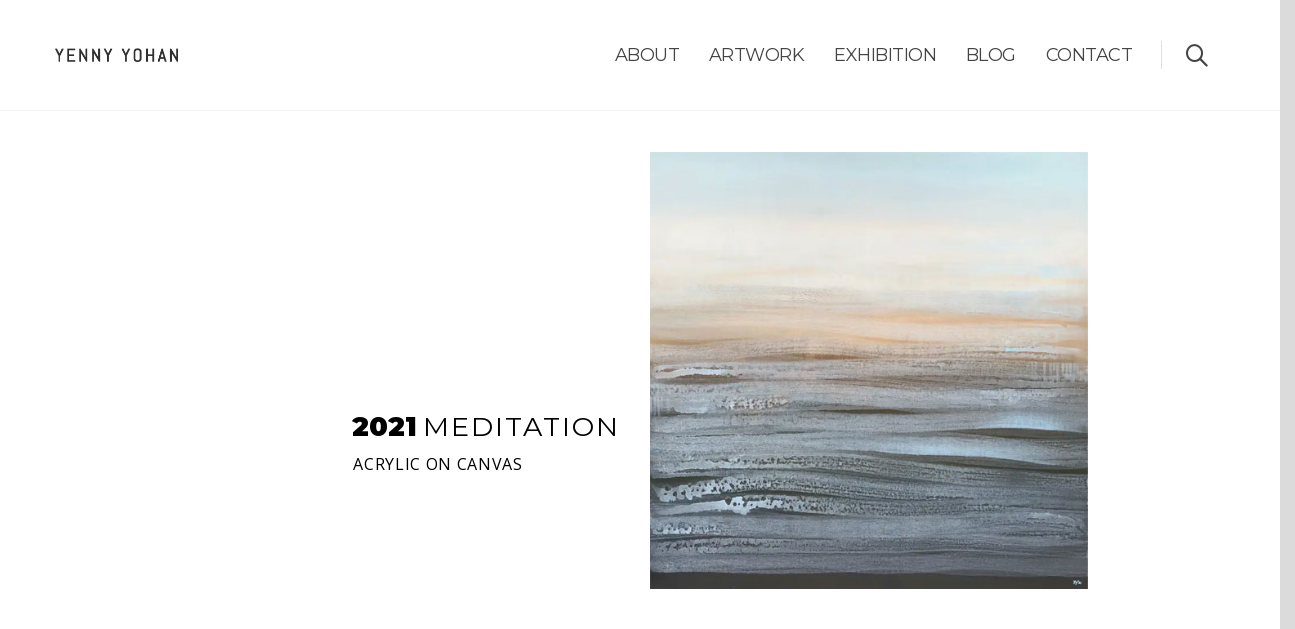

--- FILE ---
content_type: text/html; charset=UTF-8
request_url: https://yennyyohan.com/
body_size: 19478
content:
<!DOCTYPE html>
<html lang="en-US">
<head>
	<meta charset="UTF-8">
	<!--[if IE]><meta http-equiv='X-UA-Compatible' content='IE=edge,chrome=1'><![endif]-->
	<meta name="viewport" content="width=device-width, initial-scale=1.0, minimum-scale=1.0">
	<link rel="profile" href="https://gmpg.org/xfn/11" />
	<link rel="pingback" href="https://yennyyohan.com/xmlrpc.php" />

		<link rel="shortcut icon" href="//yennyyohan.com/wp-content/uploads/2021/04/site-icon-1.png" type="image/x-icon" />
		<link rel="apple-touch-icon" href="//yennyyohan.com/wp-content/uploads/2021/04/site-icon-60.png">
		<link rel="apple-touch-icon" sizes="120x120" href="//yennyyohan.com/wp-content/uploads/2021/04/site-icon-120.png">
		<link rel="apple-touch-icon" sizes="76x76" href="//yennyyohan.com/wp-content/uploads/2021/04/site-icon-76.png">
		<link rel="apple-touch-icon" sizes="152x152" href="//yennyyohan.com/wp-content/uploads/2021/04/site-icon-152.png">
	<title>Yenny Yohan</title>
<meta name='robots' content='max-image-preview:large' />
<script>window._wca = window._wca || [];</script>
<link rel='dns-prefetch' href='//stats.wp.com' />
<link rel='dns-prefetch' href='//www.googletagmanager.com' />
<link rel="alternate" type="application/rss+xml" title="Yenny Yohan &raquo; Feed" href="https://yennyyohan.com/feed/" />
<link rel="alternate" type="application/rss+xml" title="Yenny Yohan &raquo; Comments Feed" href="https://yennyyohan.com/comments/feed/" />
<link rel="alternate" title="oEmbed (JSON)" type="application/json+oembed" href="https://yennyyohan.com/wp-json/oembed/1.0/embed?url=https%3A%2F%2Fyennyyohan.com%2F" />
<link rel="alternate" title="oEmbed (XML)" type="text/xml+oembed" href="https://yennyyohan.com/wp-json/oembed/1.0/embed?url=https%3A%2F%2Fyennyyohan.com%2F&#038;format=xml" />
<style id='wp-img-auto-sizes-contain-inline-css'>
img:is([sizes=auto i],[sizes^="auto," i]){contain-intrinsic-size:3000px 1500px}
/*# sourceURL=wp-img-auto-sizes-contain-inline-css */
</style>
<style id='wp-emoji-styles-inline-css'>

	img.wp-smiley, img.emoji {
		display: inline !important;
		border: none !important;
		box-shadow: none !important;
		height: 1em !important;
		width: 1em !important;
		margin: 0 0.07em !important;
		vertical-align: -0.1em !important;
		background: none !important;
		padding: 0 !important;
	}
/*# sourceURL=wp-emoji-styles-inline-css */
</style>
<style id='wp-block-library-inline-css'>
:root{--wp-block-synced-color:#7a00df;--wp-block-synced-color--rgb:122,0,223;--wp-bound-block-color:var(--wp-block-synced-color);--wp-editor-canvas-background:#ddd;--wp-admin-theme-color:#007cba;--wp-admin-theme-color--rgb:0,124,186;--wp-admin-theme-color-darker-10:#006ba1;--wp-admin-theme-color-darker-10--rgb:0,107,160.5;--wp-admin-theme-color-darker-20:#005a87;--wp-admin-theme-color-darker-20--rgb:0,90,135;--wp-admin-border-width-focus:2px}@media (min-resolution:192dpi){:root{--wp-admin-border-width-focus:1.5px}}.wp-element-button{cursor:pointer}:root .has-very-light-gray-background-color{background-color:#eee}:root .has-very-dark-gray-background-color{background-color:#313131}:root .has-very-light-gray-color{color:#eee}:root .has-very-dark-gray-color{color:#313131}:root .has-vivid-green-cyan-to-vivid-cyan-blue-gradient-background{background:linear-gradient(135deg,#00d084,#0693e3)}:root .has-purple-crush-gradient-background{background:linear-gradient(135deg,#34e2e4,#4721fb 50%,#ab1dfe)}:root .has-hazy-dawn-gradient-background{background:linear-gradient(135deg,#faaca8,#dad0ec)}:root .has-subdued-olive-gradient-background{background:linear-gradient(135deg,#fafae1,#67a671)}:root .has-atomic-cream-gradient-background{background:linear-gradient(135deg,#fdd79a,#004a59)}:root .has-nightshade-gradient-background{background:linear-gradient(135deg,#330968,#31cdcf)}:root .has-midnight-gradient-background{background:linear-gradient(135deg,#020381,#2874fc)}:root{--wp--preset--font-size--normal:16px;--wp--preset--font-size--huge:42px}.has-regular-font-size{font-size:1em}.has-larger-font-size{font-size:2.625em}.has-normal-font-size{font-size:var(--wp--preset--font-size--normal)}.has-huge-font-size{font-size:var(--wp--preset--font-size--huge)}.has-text-align-center{text-align:center}.has-text-align-left{text-align:left}.has-text-align-right{text-align:right}.has-fit-text{white-space:nowrap!important}#end-resizable-editor-section{display:none}.aligncenter{clear:both}.items-justified-left{justify-content:flex-start}.items-justified-center{justify-content:center}.items-justified-right{justify-content:flex-end}.items-justified-space-between{justify-content:space-between}.screen-reader-text{border:0;clip-path:inset(50%);height:1px;margin:-1px;overflow:hidden;padding:0;position:absolute;width:1px;word-wrap:normal!important}.screen-reader-text:focus{background-color:#ddd;clip-path:none;color:#444;display:block;font-size:1em;height:auto;left:5px;line-height:normal;padding:15px 23px 14px;text-decoration:none;top:5px;width:auto;z-index:100000}html :where(.has-border-color){border-style:solid}html :where([style*=border-top-color]){border-top-style:solid}html :where([style*=border-right-color]){border-right-style:solid}html :where([style*=border-bottom-color]){border-bottom-style:solid}html :where([style*=border-left-color]){border-left-style:solid}html :where([style*=border-width]){border-style:solid}html :where([style*=border-top-width]){border-top-style:solid}html :where([style*=border-right-width]){border-right-style:solid}html :where([style*=border-bottom-width]){border-bottom-style:solid}html :where([style*=border-left-width]){border-left-style:solid}html :where(img[class*=wp-image-]){height:auto;max-width:100%}:where(figure){margin:0 0 1em}html :where(.is-position-sticky){--wp-admin--admin-bar--position-offset:var(--wp-admin--admin-bar--height,0px)}@media screen and (max-width:600px){html :where(.is-position-sticky){--wp-admin--admin-bar--position-offset:0px}}
.has-text-align-justify{text-align:justify;}

/*# sourceURL=wp-block-library-inline-css */
</style><style id='global-styles-inline-css'>
:root{--wp--preset--aspect-ratio--square: 1;--wp--preset--aspect-ratio--4-3: 4/3;--wp--preset--aspect-ratio--3-4: 3/4;--wp--preset--aspect-ratio--3-2: 3/2;--wp--preset--aspect-ratio--2-3: 2/3;--wp--preset--aspect-ratio--16-9: 16/9;--wp--preset--aspect-ratio--9-16: 9/16;--wp--preset--color--black: #000000;--wp--preset--color--cyan-bluish-gray: #abb8c3;--wp--preset--color--white: #ffffff;--wp--preset--color--pale-pink: #f78da7;--wp--preset--color--vivid-red: #cf2e2e;--wp--preset--color--luminous-vivid-orange: #ff6900;--wp--preset--color--luminous-vivid-amber: #fcb900;--wp--preset--color--light-green-cyan: #7bdcb5;--wp--preset--color--vivid-green-cyan: #00d084;--wp--preset--color--pale-cyan-blue: #8ed1fc;--wp--preset--color--vivid-cyan-blue: #0693e3;--wp--preset--color--vivid-purple: #9b51e0;--wp--preset--color--primary: #1c5fa8;--wp--preset--color--secondary: #e36159;--wp--preset--color--tertiary: #2baab1;--wp--preset--color--quaternary: #383f48;--wp--preset--color--dark: #212529;--wp--preset--color--light: #ffffff;--wp--preset--gradient--vivid-cyan-blue-to-vivid-purple: linear-gradient(135deg,rgb(6,147,227) 0%,rgb(155,81,224) 100%);--wp--preset--gradient--light-green-cyan-to-vivid-green-cyan: linear-gradient(135deg,rgb(122,220,180) 0%,rgb(0,208,130) 100%);--wp--preset--gradient--luminous-vivid-amber-to-luminous-vivid-orange: linear-gradient(135deg,rgb(252,185,0) 0%,rgb(255,105,0) 100%);--wp--preset--gradient--luminous-vivid-orange-to-vivid-red: linear-gradient(135deg,rgb(255,105,0) 0%,rgb(207,46,46) 100%);--wp--preset--gradient--very-light-gray-to-cyan-bluish-gray: linear-gradient(135deg,rgb(238,238,238) 0%,rgb(169,184,195) 100%);--wp--preset--gradient--cool-to-warm-spectrum: linear-gradient(135deg,rgb(74,234,220) 0%,rgb(151,120,209) 20%,rgb(207,42,186) 40%,rgb(238,44,130) 60%,rgb(251,105,98) 80%,rgb(254,248,76) 100%);--wp--preset--gradient--blush-light-purple: linear-gradient(135deg,rgb(255,206,236) 0%,rgb(152,150,240) 100%);--wp--preset--gradient--blush-bordeaux: linear-gradient(135deg,rgb(254,205,165) 0%,rgb(254,45,45) 50%,rgb(107,0,62) 100%);--wp--preset--gradient--luminous-dusk: linear-gradient(135deg,rgb(255,203,112) 0%,rgb(199,81,192) 50%,rgb(65,88,208) 100%);--wp--preset--gradient--pale-ocean: linear-gradient(135deg,rgb(255,245,203) 0%,rgb(182,227,212) 50%,rgb(51,167,181) 100%);--wp--preset--gradient--electric-grass: linear-gradient(135deg,rgb(202,248,128) 0%,rgb(113,206,126) 100%);--wp--preset--gradient--midnight: linear-gradient(135deg,rgb(2,3,129) 0%,rgb(40,116,252) 100%);--wp--preset--font-size--small: 13px;--wp--preset--font-size--medium: 20px;--wp--preset--font-size--large: 36px;--wp--preset--font-size--x-large: 42px;--wp--preset--spacing--20: 0.44rem;--wp--preset--spacing--30: 0.67rem;--wp--preset--spacing--40: 1rem;--wp--preset--spacing--50: 1.5rem;--wp--preset--spacing--60: 2.25rem;--wp--preset--spacing--70: 3.38rem;--wp--preset--spacing--80: 5.06rem;--wp--preset--shadow--natural: 6px 6px 9px rgba(0, 0, 0, 0.2);--wp--preset--shadow--deep: 12px 12px 50px rgba(0, 0, 0, 0.4);--wp--preset--shadow--sharp: 6px 6px 0px rgba(0, 0, 0, 0.2);--wp--preset--shadow--outlined: 6px 6px 0px -3px rgb(255, 255, 255), 6px 6px rgb(0, 0, 0);--wp--preset--shadow--crisp: 6px 6px 0px rgb(0, 0, 0);}:where(.is-layout-flex){gap: 0.5em;}:where(.is-layout-grid){gap: 0.5em;}body .is-layout-flex{display: flex;}.is-layout-flex{flex-wrap: wrap;align-items: center;}.is-layout-flex > :is(*, div){margin: 0;}body .is-layout-grid{display: grid;}.is-layout-grid > :is(*, div){margin: 0;}:where(.wp-block-columns.is-layout-flex){gap: 2em;}:where(.wp-block-columns.is-layout-grid){gap: 2em;}:where(.wp-block-post-template.is-layout-flex){gap: 1.25em;}:where(.wp-block-post-template.is-layout-grid){gap: 1.25em;}.has-black-color{color: var(--wp--preset--color--black) !important;}.has-cyan-bluish-gray-color{color: var(--wp--preset--color--cyan-bluish-gray) !important;}.has-white-color{color: var(--wp--preset--color--white) !important;}.has-pale-pink-color{color: var(--wp--preset--color--pale-pink) !important;}.has-vivid-red-color{color: var(--wp--preset--color--vivid-red) !important;}.has-luminous-vivid-orange-color{color: var(--wp--preset--color--luminous-vivid-orange) !important;}.has-luminous-vivid-amber-color{color: var(--wp--preset--color--luminous-vivid-amber) !important;}.has-light-green-cyan-color{color: var(--wp--preset--color--light-green-cyan) !important;}.has-vivid-green-cyan-color{color: var(--wp--preset--color--vivid-green-cyan) !important;}.has-pale-cyan-blue-color{color: var(--wp--preset--color--pale-cyan-blue) !important;}.has-vivid-cyan-blue-color{color: var(--wp--preset--color--vivid-cyan-blue) !important;}.has-vivid-purple-color{color: var(--wp--preset--color--vivid-purple) !important;}.has-black-background-color{background-color: var(--wp--preset--color--black) !important;}.has-cyan-bluish-gray-background-color{background-color: var(--wp--preset--color--cyan-bluish-gray) !important;}.has-white-background-color{background-color: var(--wp--preset--color--white) !important;}.has-pale-pink-background-color{background-color: var(--wp--preset--color--pale-pink) !important;}.has-vivid-red-background-color{background-color: var(--wp--preset--color--vivid-red) !important;}.has-luminous-vivid-orange-background-color{background-color: var(--wp--preset--color--luminous-vivid-orange) !important;}.has-luminous-vivid-amber-background-color{background-color: var(--wp--preset--color--luminous-vivid-amber) !important;}.has-light-green-cyan-background-color{background-color: var(--wp--preset--color--light-green-cyan) !important;}.has-vivid-green-cyan-background-color{background-color: var(--wp--preset--color--vivid-green-cyan) !important;}.has-pale-cyan-blue-background-color{background-color: var(--wp--preset--color--pale-cyan-blue) !important;}.has-vivid-cyan-blue-background-color{background-color: var(--wp--preset--color--vivid-cyan-blue) !important;}.has-vivid-purple-background-color{background-color: var(--wp--preset--color--vivid-purple) !important;}.has-black-border-color{border-color: var(--wp--preset--color--black) !important;}.has-cyan-bluish-gray-border-color{border-color: var(--wp--preset--color--cyan-bluish-gray) !important;}.has-white-border-color{border-color: var(--wp--preset--color--white) !important;}.has-pale-pink-border-color{border-color: var(--wp--preset--color--pale-pink) !important;}.has-vivid-red-border-color{border-color: var(--wp--preset--color--vivid-red) !important;}.has-luminous-vivid-orange-border-color{border-color: var(--wp--preset--color--luminous-vivid-orange) !important;}.has-luminous-vivid-amber-border-color{border-color: var(--wp--preset--color--luminous-vivid-amber) !important;}.has-light-green-cyan-border-color{border-color: var(--wp--preset--color--light-green-cyan) !important;}.has-vivid-green-cyan-border-color{border-color: var(--wp--preset--color--vivid-green-cyan) !important;}.has-pale-cyan-blue-border-color{border-color: var(--wp--preset--color--pale-cyan-blue) !important;}.has-vivid-cyan-blue-border-color{border-color: var(--wp--preset--color--vivid-cyan-blue) !important;}.has-vivid-purple-border-color{border-color: var(--wp--preset--color--vivid-purple) !important;}.has-vivid-cyan-blue-to-vivid-purple-gradient-background{background: var(--wp--preset--gradient--vivid-cyan-blue-to-vivid-purple) !important;}.has-light-green-cyan-to-vivid-green-cyan-gradient-background{background: var(--wp--preset--gradient--light-green-cyan-to-vivid-green-cyan) !important;}.has-luminous-vivid-amber-to-luminous-vivid-orange-gradient-background{background: var(--wp--preset--gradient--luminous-vivid-amber-to-luminous-vivid-orange) !important;}.has-luminous-vivid-orange-to-vivid-red-gradient-background{background: var(--wp--preset--gradient--luminous-vivid-orange-to-vivid-red) !important;}.has-very-light-gray-to-cyan-bluish-gray-gradient-background{background: var(--wp--preset--gradient--very-light-gray-to-cyan-bluish-gray) !important;}.has-cool-to-warm-spectrum-gradient-background{background: var(--wp--preset--gradient--cool-to-warm-spectrum) !important;}.has-blush-light-purple-gradient-background{background: var(--wp--preset--gradient--blush-light-purple) !important;}.has-blush-bordeaux-gradient-background{background: var(--wp--preset--gradient--blush-bordeaux) !important;}.has-luminous-dusk-gradient-background{background: var(--wp--preset--gradient--luminous-dusk) !important;}.has-pale-ocean-gradient-background{background: var(--wp--preset--gradient--pale-ocean) !important;}.has-electric-grass-gradient-background{background: var(--wp--preset--gradient--electric-grass) !important;}.has-midnight-gradient-background{background: var(--wp--preset--gradient--midnight) !important;}.has-small-font-size{font-size: var(--wp--preset--font-size--small) !important;}.has-medium-font-size{font-size: var(--wp--preset--font-size--medium) !important;}.has-large-font-size{font-size: var(--wp--preset--font-size--large) !important;}.has-x-large-font-size{font-size: var(--wp--preset--font-size--x-large) !important;}
/*# sourceURL=global-styles-inline-css */
</style>

<style id='classic-theme-styles-inline-css'>
/*! This file is auto-generated */
.wp-block-button__link{color:#fff;background-color:#32373c;border-radius:9999px;box-shadow:none;text-decoration:none;padding:calc(.667em + 2px) calc(1.333em + 2px);font-size:1.125em}.wp-block-file__button{background:#32373c;color:#fff;text-decoration:none}
/*# sourceURL=/wp-includes/css/classic-themes.min.css */
</style>
<link rel='stylesheet' id='contact-form-7-css' href='https://yennyyohan.com/wp-content/plugins/contact-form-7/includes/css/styles.css?ver=5.7.7' media='all' />
<link rel='stylesheet' id='rs-plugin-settings-css' href='https://yennyyohan.com/wp-content/plugins/revslider/public/assets/css/rs6.css?ver=6.4.2' media='all' />
<style id='rs-plugin-settings-inline-css'>
#rs-demo-id {}
.tparrows:before{color:#1c5fa8;text-shadow:0 0 3px #fff;}.revslider-initialised .tp-loader{z-index:18;}
/*# sourceURL=rs-plugin-settings-inline-css */
</style>
<style id='woocommerce-inline-inline-css'>
.woocommerce form .form-row .required { visibility: visible; }
/*# sourceURL=woocommerce-inline-inline-css */
</style>
<link rel='stylesheet' id='js_composer_front-css' href='https://yennyyohan.com/wp-content/plugins/js_composer/assets/css/js_composer.min.css?ver=6.6.0' media='all' />
<link rel='stylesheet' id='bsf-Defaults-css' href='https://yennyyohan.com/wp-content/uploads/smile_fonts/Defaults/Defaults.css?ver=3.19.9' media='all' />
<link rel='stylesheet' id='ultimate-style-css' href='https://yennyyohan.com/wp-content/plugins/Ultimate_VC_Addons/assets/min-css/style.min.css?ver=3.19.9' media='all' />
<link rel='stylesheet' id='bootstrap-css' href='https://yennyyohan.com/wp-content/uploads/porto_styles/bootstrap.css?ver=6.0.7' media='all' />
<link rel='stylesheet' id='porto-plugins-css' href='https://yennyyohan.com/wp-content/themes/porto/css/plugins.css?ver=6.9' media='all' />
<link rel='stylesheet' id='porto-theme-css' href='https://yennyyohan.com/wp-content/themes/porto/css/theme.css?ver=6.9' media='all' />
<link rel='stylesheet' id='porto-shortcodes-css' href='https://yennyyohan.com/wp-content/themes/porto/css/shortcodes.css?ver=6.0.7' media='all' />
<link rel='stylesheet' id='porto-theme-shop-css' href='https://yennyyohan.com/wp-content/themes/porto/css/theme_shop.css?ver=6.9' media='all' />
<link rel='stylesheet' id='porto-dynamic-style-css' href='https://yennyyohan.com/wp-content/uploads/porto_styles/dynamic_style.css?ver=6.0.7' media='all' />
<link rel='stylesheet' id='porto-style-css' href='https://yennyyohan.com/wp-content/themes/porto/style.css?ver=6.9' media='all' />
<style id='porto-style-inline-css'>
.vc_custom_1618998791935{margin-right: 0px !important;margin-left: 0px !important;border-right-width: 0px !important;border-left-width: 0px !important;padding-right: 0px !important;padding-left: 0px !important;}.vc_custom_1623557010460{margin-top: 30px !important;margin-left: -200px !important;}.vc_custom_1619608823935{margin-top: 100px !important;margin-right: -100px !important;}
#header .logo,.side-header-narrow-bar-logo{max-width:123px}@media (min-width:1230px){#header .logo{max-width:123px}}@media (max-width:991px){#header .logo{max-width:110px}}@media (max-width:767px){#header .logo{max-width:110px}}#header.sticky-header .logo{max-width:153.75px}@media (min-width:992px){}.page-top .product-nav{position:static;height:auto;margin-top:0}.page-top .product-nav .product-prev,.page-top .product-nav .product-next{float:none;position:absolute;height:30px;top:50%;bottom:50%;margin-top:-15px}.page-top .product-nav .product-prev{right:10px}.page-top .product-nav .product-next{left:10px}.page-top .product-nav .product-next .product-popup{right:auto;left:0}.page-top .product-nav .product-next .product-popup:before{right:auto;left:6px}.page-top .sort-source{position:static;text-align:center;margin-top:5px;border-width:0}.page-top{padding-top:20px;padding-bottom:20px}.page-top .page-title{padding-bottom:0}@media (max-width:991px){.page-top .page-sub-title{margin-bottom:5px;margin-top:0}.page-top .breadcrumbs-wrap{margin-bottom:5px}}@media (min-width:992px){.page-top .page-title{min-height:0;line-height:1.25}.page-top .page-sub-title{line-height:1.6}.page-top .product-nav{display:inline-block;height:30px;vertical-align:middle;margin-left:10px}.page-top .product-nav .product-prev,.page-top .product-nav .product-next{position:relative}.page-top .product-nav .product-prev{float:left;left:0}.page-top .product-nav .product-prev .product-popup{right:auto;left:-26px}.page-top .product-nav .product-prev:before{right:auto;left:32px}.page-top .product-nav .product-next{float:left;left:0}.page-top .product-nav .product-next .product-popup{right:auto;left:0}.page-top .product-nav .product-next .product-popup:before{right:auto}}@media (min-width:992px){.page-top .product-nav{height:auto}.page-top .breadcrumb{-webkit-justify-content:flex-end;-ms-flex-pack:end;justify-content:flex-end}}#login-form-popup{position:relative;width:80%;max-width:525px;margin-left:auto;margin-right:auto}#login-form-popup .featured-box{margin-bottom:0;box-shadow:none;border:none;border-radius:0}#login-form-popup .featured-box .box-content{padding:45px 36px 30px;border:none}#login-form-popup .featured-box h2{text-transform:uppercase;font-size:15px;letter-spacing:.05em;font-weight:600;line-height:2}#login-form-popup .porto-social-login-section{margin-top:20px}.porto-social-login-section{background:#f4f4f2;text-align:center;padding:20px 20px 25px}.porto-social-login-section p{text-transform:uppercase;font-size:12px;font-weight:600;margin-bottom:8px}#login-form-popup .col2-set{margin-left:-20px;margin-right:-20px}#login-form-popup .col-1,#login-form-popup .col-2{padding-left:20px;padding-right:20px}@media (min-width:992px){#login-form-popup .col-1{border-right:1px solid #f5f6f6}}#login-form-popup .input-text{box-shadow:none;padding-top:10px;padding-bottom:10px;border-color:#ddd;border-radius:2px;line-height:1.5 !important}#login-form-popup .form-row{margin-bottom:20px}#login-form-popup .woocommerce-privacy-policy-text{display:none}#login-form-popup .button{border-radius:2px;padding:18px 24px;text-shadow:none;font-family:Poppins,sans-serif;font-size:12px;letter-spacing:-0.025em}#login-form-popup label.inline{margin-top:15px;float:right;position:relative;cursor:pointer;line-height:1.5}#login-form-popup label.inline input[type=checkbox]{opacity:0;margin-right:8px;margin-top:0;margin-bottom:0}#login-form-popup label.inline span:before{content:'';position:absolute;border:1px solid #ddd;border-radius:1px;width:16px;height:16px;left:0;top:0;text-align:center;line-height:15px;font-family:'Font Awesome 5 Free';font-weight:900;font-size:9px;color:#aaa}#login-form-popup label.inline input[type=checkbox]:checked + span:before{content:'\f00c'}#login-form-popup .social-button i{font-size:16px;margin-right:8px}.porto-social-login-section .google-plus{background:#dd4e31}.porto-social-login-section .facebook{background:#3a589d}.porto-social-login-section .twitter{background:#1aa9e1}.featured-box .porto-social-login-section i{color:#fff}.porto-social-login-section .social-button:hover{background:var(--primary)}#login-form-popup{max-width:480px}html.panel-opened body > .mfp-bg{z-index:9042}html.panel-opened body > .mfp-wrap{z-index:9043}#header .searchform button,#header .searchform-popup .search-toggle{font-size:21px;color:#444444}.vc_btn3.vc_btn3-shape-rounded{border-radius:12px}.custom-phone:hover .porto-sicon-header p{color:#1c5fa8 !important}.page-top .page-title{font-size:32px;font-weight:700}.mega-menu .popup li.menu-item:not(:last-child){border-bottom:1px solid #f7f7f7}.mega-menu .narrow li.menu-item>a{padding:6.5px 18px}.custom-section-background,.custom-section-background > div{position:absolute;left:0;top:0;right:0;bottom:0}.custom-bg-white::after{content:'';display:block !important;position:absolute;top:50%;right:75%;width:100vw;height:calc( 100% + 150px);background:#FFF;z-index:0;transform:translate3d(0,-50%,0)}.custom-svg-1{position:absolute;left:0;top:-148px;width:640px}.custom-btn-arrow i{display:inline-block !important;padding-left:10px !important;transition:transform .3s}.custom-btn-arrow i::before{content:'\e8cc';font-family:"porto"}.custom-btn-arrow .btn:hover i{transform:translateX(5px)}@keyframes kenBurnsToRight{from{transform:scale(1.2)}to{transform:scale(1)}}.kenBurnsToRight > div{animation-name:kenBurnsToRight;animation-timing-function:linear;transform-origin:right;animation-duration:30s}@keyframes customLineAnim{from{stroke-dasharray:1600;stroke-dashoffset:1600}to{stroke-dasharray:2500;stroke-dashoffset:1600}}.customLineAnim{animation-name:customLineAnim}@keyframes customLineAnim2{from{stroke-dasharray:2650;stroke-dashoffset:2650}to{stroke-dasharray:2650;stroke-dashoffset:0}}.customLineAnim2{animation-name:customLineAnim2}@keyframes customLineProgressAnim{from{width:0}to{width:60px}}.customLineProgressAnim hr{animation-name:customLineProgressAnim}.auto-1{top:25%;left:7%}.auto-2{top:32%;left:85%}.auto-3{top:90%;left:19%}.transform3dxy-n50{position:absolute;transform:translate3d(-50%,-50%,0)}.custom-view-more .porto-ultimate-content-box{display:flex;align-items:center}.custom-view-more .porto-sicon-default{display:flex;align-items:center;justify-content:center;width:43.19px;height:43.19px;margin-right:4px}.custom-auto-img .vc_column-inner{position:relative}.custom-icon-style-1 .wpb_wrapper{position:relative;display:inline-flex;align-items:center;justify-content:center;width:95px;height:95px}.custom-icon-style-1 .wpb_wrapper::before{content:'';position:absolute;top:0;right:0;bottom:0;left:0;border:2px solid #1c5fa8;border-radius:7px;transform:rotate(45deg);z-index:0;transition:ease background 300ms}.custom-service-1 .vc_column-inner:hover h3{color:#1c5fa8 !important}.custom-service-1 .vc_column-inner:hover svg{fill:#fff;transition:fill .2s}.custom-service-1 .vc_column-inner:hover .custom-icon-style-1 .wpb_wrapper::before{background-color:#1c5fa8;transition:background-color .2s}.custom-svg-background-1{position:absolute;width:1000%;top:0;left:50%;height:100%;transform:translate3d(-50%,0,0)}.custom-parallax-section .porto-wrap-container,.custom-parallax-section .col-md-12{position:static}.custom-service-gallery .porto-sicon-box img{width:100%;border-radius:inherit !important}.custom-service-gallery .porto-sicon-img{width:calc( 100% - 10px ) !important;overflow:hidden;border-radius:21px;border:5px solid transparent;transition:ease border .3s,transform .3s}.custom-service-gallery .porto-sicon-box:hover .porto-sicon-img{border-color:#1c5fa8}.custom-service-gallery .porto-sicon-box:hover .porto-sicon-title{color:#1c5fa8 !important}.custom-separator hr{width:60px}.custom-separator-1 hr{width:50px}.custom-separator.text-center hr{margin:0 auto !important}.faq{box-shadow:none;border:1px solid transparent;border-radius:4px;overflow:hidden;transition:border .3s}.faq .toggle{padding-bottom:18px}.porto-faqs .toggle-content{padding:2rem;border:1px solid #CCC;border-top:0;background:#fff}.faq .toggle:not(.active):hover label{color:#1c5fa8}.faq label{margin:-1px}.porto-faqs .faq label{display:block;position:relative;padding:23px 30px;font-size:16px;font-weight:700;letter-spacing:-.05em;line-height:27px;border-left-width:0;color:#212529}.faq .toggle.actie label{background-color:#00a1cd;color:#fff !important}.faq label::before{content:'+';position:absolute;top:50%;right:25px;margin-top:0 !important;font-size:inherit;font-weight:inherit;transform:translate3d(0,-50%,0) rotate(0deg);transform-origin:50% 50%;transition:ease transform 300ms;border-width:0 !important}.toggle.active>label:before{right:25px;transform:translate3d(0,-50%,0) rotate(45deg)}.custom-svg-2{position:absolute;top:43%;left:-260px;width:190px;transform:translate3d(0,-50%,0)}.porto-testimonial{padding:2rem;background-color:#fff;border-radius:7px;border:1px solid rgba(0,0,0,0.06)}.testimonial{margin-bottom:0}.testimonial.testimonial-style-2 blockquote{padding:5px 20px}.testimonial blockquote p{padding:0 !important;font-size:14px;line-height:26px;font-weight:300;color:#212529}.testimonial.testimonial-with-quotes blockquote:before{content:"\f10d";color:#1c5fa8;font-family:"Font Awesome 5 Free";font-weight:900;font-size:20px}.testimonial.testimonial-with-quotes blockquote:after{content:none}.testimonial .testimonial-author strong{margin-top:8px;font-weight:800}.owl-carousel.nav-style-1 .owl-nav [class*="owl-"]{font-size:33px}.owl-carousel.nav-pos-outside .owl-nav .owl-prev{left:-50px}.owl-carousel.nav-pos-outside .owl-nav .owl-next{right:-48px}.owl-carousel.nav-style-1 .owl-nav [class*="owl-"]{color:#212529}.custom-flex .vc_column-inner{display:flex;align-items:center;justify-content:space-between}.custom-flex .vc_column-inner::after,.custom-flex .vc_column-inner::before{content:none}div.wpb_single_image .porto-vc-zoom.porto-vc-zoom-hover-icon:after{content:"\f067";font-size:18px}.custom-lightbox .wpb_single_image a,.custom-lightbox .vc_single_image-wrapper,.custom-lightbox img{width:100%}.product-image .labels .onsale,.summary-before .labels .onsale{background-color:#dc3545}.product-image{border-width:0}ul.products{margin-bottom:10px}ul.products .category-list{margin-bottom:4px;font-size:.7em;line-height:1}ul.products li.product-col h3{font-size:1.1em;letter-spacing:-.05em;line-height:21px}.price{font-weight:500}.star-rating{font-size:12px}.price del{color:#777}.add-links .quickview{font-size:12.6px;font-weight:600}li.product-col .product-image .inner::before{transition:all 0.2s;content:"";display:block;position:absolute;top:0;left:0;right:0;bottom:0;background:#212121;width:100%;height:100%;opacity:0;z-index:2}li.product-col:hover .product-image .inner::before{opacity:.1}.post-type-archive-product .product-image{border:1px solid #ddd}.post-type-archive-product ul.products .product-col{padding-left:10px;padding-right:10px}.post-type-archive-product ul.products{margin-left:-10px;margin-right:-10px}.woocommerce-ordering select,.woocommerce-viewing select{height:43px}.shop-loop-before{margin-bottom:15px}.woocommerce-pagination ul li a,.woocommerce-pagination ul li span{height:35px;padding:.5rem .75rem;line-height:1.25;color:#1c5fa8;font-size:14px;font-weight:400;border-color:rgba(0,0,0,0.06)}.woocommerce-pagination ul li span.current{color:#fff;background:#1c5fa8}.woocommerce-pagination ul li{margin-left:0}.woocommerce-pagination ul li .prev:before,.woocommerce-pagination ul li .next:before{line-height:35px}.woocommerce-pagination ul li a:hover,.woocommerce-pagination ul li a:focus{background-color:#e9ecef;border-color:#dee2e6}.left-sidebar,.right-sidebar,.main-content{margin:48px 0;padding-top:24px;padding-bottom:24px}.blog .sidebar-content,.archive.category .sidebar-content{padding:0 16px}article.post .post-image img{border-radius:7px}.sidebar-content .widget .widget-title{font-size:1.5em;letter-spacing:-.05em;margin-bottom:16px}.sidebar-content #searchform #s,.sidebar-content .widget_search .btn-dark{height:45px;font-size:11.2px}.sidebar-content .widget + .widget{padding-top:37px}.widget_recent_entries .post-date{line-height:26px}.widget_recent_entries > ul li > a,.widget_recent_comments > ul li > a{font-weight:700;line-height:19.6px}.widget_categories > ul li > a{font-size:12.6px;font-weight:400;line-height:20px;color:#666}.porto-blog-sidebar .widget_categories .cat-item a{display:inline-block;padding:8px 0 8px 22px !important}.porto-blog-sidebar .widget_categories .cat-item a::before{margin-left:0;font-family:'Font Awesome 5 Free';content:"\f054";font-weight:900;position:absolute;top:9px;font-size:7.2px;font-size:0.45rem;opacity:0.7;transform:translate3d(-1px,0,0);left:12px}.posts-modern .post .post-meta{font-size:.8em;margin:.5rem 0;line-height:26px;order:-1}.posts-modern .post .entry-title{margin-bottom:.5rem;padding-bottom:.25rem;font-size:1.5em;font-weight:700;letter-spacing:-.05em;line-height:27px}.posts-modern .post-content{display:flex;flex-direction:column}.posts-modern .post-image,.posts-modern .post-image .owl-carousel{margin-bottom:.5rem !important}.posts-modern .post-excerpt{margin-bottom:.4rem;font-size:14px;font-weight:400;letter-spacing:0;line-height:26px}.posts-modern .post .btn-readmore{display:inline-block;position:relative;padding:0.533rem 0.933rem 0.533rem 0;font-size:1em !important;font-weight:600;letter-spacing:normal;line-height:1.5;border:1px solid transparent;color:#1c5fa8;background:transparent}.blog .widget .widget-title{color:#383f48}.widget li.current-cat,.widget li.current-cat>a,.widget li.current-cat-parent,.widget li.current-cat-parent>a,.widget li.current-menu-item>a{font-weight:700;color:#666}.pagination{margin-top:0}.pagination .page-numbers{min-width:40px;height:40px;line-height:38px;font-weight:400;background:#fff;border:none;font-size:1rem;color:#1c5fa8;border:1px solid rgba(0,0,0,0.06)}.pagination .page-numbers:hover{background-color:#e9ecef;border-color:#dee2e6}.single-post .breadcrumb li:nth-child(3){display:none}@media (min-width:992px){.w-lg-100pct{width:100% !important}.blog .main-content.col-lg-9,.archive.category .main-content.col-lg-9{flex:0 0 66.666667%;max-width:66.666667%}.blog .sidebar.col-lg-3,.archive.category .sidebar.col-lg-3{flex:0 0 33.333333%;max-width:33.333333%}}@media (min-width:1230px){.custom-carousel-box-shadow-1:before{content:'';position:absolute;top:50%;left:50%;width:65%;height:0;box-shadow:0 0 40px 120px rgba(0,0,0,0.07);transform:translate3d(-50%,-50%,0);z-index:0}}@media (max-width:1229px){.testimonial.testimonial-with-quotes blockquote:before{left:-10px}.owl-carousel.nav-pos-outside .owl-nav .owl-prev{left:6px}.owl-carousel.nav-pos-outside .owl-nav .owl-next{right:10px}}@media(max-width:991px){.custom-auto-img{margin:0 auto}.custom-auto-img .vc_column-inner>.wpb_single_image .wpb_wrapper{text-align:center}.custom-svg-background-1{left:77%}.auto-3{top:81%}.auto-1{top:17%;left:12%}.custom-flex .vc_column-inner{flex-direction:column}}@media(max-width:767px){.custom-svg-1{left:48px}}@media(max-width:575px){.custom-service-gallery > div{flex:0 0 100%;max-width:100%}.porto-faqs .faq label{padding-left:25px;padding-right:25px}.custom-view-more .porto-ultimate-content-box{flex-direction:column;align-items:flex-start}.custom-view-more .porto-sicon-box{border-left-width:0 !important}.custom-section-background .porto-ultimate-content-box{background-image:none !important;background-color:#FFF}}.thumb-info.thumb-info-hide-info-hover:hover .thumb-info-wrapper:hover::after{opacity:0 !important}.main-content{padding-top :0;margin-top:0}.no-breadcrumbs .main-content{padding-top:0}#header .main-menu > li.menu-item > a{font-weight:400}#texttelat2{z-index:2}
/*# sourceURL=porto-style-inline-css */
</style>
<link rel='stylesheet' id='styles-child-css' href='https://yennyyohan.com/wp-content/themes/porto-child/style.css?ver=6.9' media='all' />
<link rel='stylesheet' id='jetpack_css-css' href='https://yennyyohan.com/wp-content/plugins/jetpack/css/jetpack.css?ver=12.2.2' media='all' />
<script src="https://yennyyohan.com/wp-includes/js/jquery/jquery.min.js?ver=3.7.1" id="jquery-core-js"></script>
<script src="https://yennyyohan.com/wp-includes/js/jquery/jquery-migrate.min.js?ver=3.4.1" id="jquery-migrate-js"></script>
<script src="https://yennyyohan.com/wp-content/plugins/revslider/public/assets/js/rbtools.min.js?ver=6.4.2" id="tp-tools-js"></script>
<script src="https://yennyyohan.com/wp-content/plugins/revslider/public/assets/js/rs6.min.js?ver=6.4.2" id="revmin-js"></script>
<script src="https://yennyyohan.com/wp-content/plugins/woocommerce/assets/js/jquery-blockui/jquery.blockUI.min.js?ver=2.7.0-wc.7.7.2" id="jquery-blockui-js"></script>
<script id="wc-add-to-cart-js-extra">
var wc_add_to_cart_params = {"ajax_url":"/wp-admin/admin-ajax.php","wc_ajax_url":"/?wc-ajax=%%endpoint%%","i18n_view_cart":"View cart","cart_url":"https://yennyyohan.com/cart/","is_cart":"","cart_redirect_after_add":"no"};
//# sourceURL=wc-add-to-cart-js-extra
</script>
<script src="https://yennyyohan.com/wp-content/plugins/woocommerce/assets/js/frontend/add-to-cart.min.js?ver=7.7.2" id="wc-add-to-cart-js"></script>
<script src="https://yennyyohan.com/wp-content/plugins/js_composer/assets/js/vendors/woocommerce-add-to-cart.js?ver=6.6.0" id="vc_woocommerce-add-to-cart-js-js"></script>
<script defer src="https://stats.wp.com/s-202604.js" id="woocommerce-analytics-js"></script>

<!-- Google Analytics snippet added by Site Kit -->
<script src="https://www.googletagmanager.com/gtag/js?id=UA-16855511-81" id="google_gtagjs-js" async></script>
<script id="google_gtagjs-js-after">
window.dataLayer = window.dataLayer || [];function gtag(){dataLayer.push(arguments);}
gtag('set', 'linker', {"domains":["yennyyohan.com"]} );
gtag("js", new Date());
gtag("set", "developer_id.dZTNiMT", true);
gtag("config", "UA-16855511-81", {"anonymize_ip":true});
gtag("config", "G-C39QCXNMLE");
//# sourceURL=google_gtagjs-js-after
</script>

<!-- End Google Analytics snippet added by Site Kit -->
<link rel="https://api.w.org/" href="https://yennyyohan.com/wp-json/" /><link rel="alternate" title="JSON" type="application/json" href="https://yennyyohan.com/wp-json/wp/v2/pages/511" /><link rel="EditURI" type="application/rsd+xml" title="RSD" href="https://yennyyohan.com/xmlrpc.php?rsd" />
<meta name="generator" content="WordPress 6.9" />
<meta name="generator" content="WooCommerce 7.7.2" />
<link rel="canonical" href="https://yennyyohan.com/" />
<link rel='shortlink' href='https://yennyyohan.com/' />
<meta name="generator" content="Site Kit by Google 1.102.0" /><style>
	.m-b-sm {
		visibility: hidden;
		height:0;
	}
	
	.thumb-info.thumb-info-hide-info-hover .thumb-info-wrapper:after {
    opacity: 0 !important;
}

	
</style>
	<style>img#wpstats{display:none}</style>
				<script type="text/javascript">
		WebFontConfig = {
			google: { families: [ 'Open+Sans:400,500,600,700:cyrillic,cyrillic-ext,greek,greek-ext,khmer,latin,latin-ext,vietnamese','Shadows+Into+Light:400,700','Montserrat:200,300,400,500,600,700,800','Poppins:400,600,700' ] }
		};
		(function(d) {
			var wf = d.createElement('script'), s = d.scripts[0];
			wf.src = 'https://yennyyohan.com/wp-content/themes/porto/js/libs/webfont.js';
			wf.async = true;
			s.parentNode.insertBefore(wf, s);
		})(document);</script>
			<noscript><style>.woocommerce-product-gallery{ opacity: 1 !important; }</style></noscript>
	<style>.recentcomments a{display:inline !important;padding:0 !important;margin:0 !important;}</style><meta name="generator" content="Powered by WPBakery Page Builder - drag and drop page builder for WordPress."/>
<meta name="generator" content="Powered by Slider Revolution 6.4.2 - responsive, Mobile-Friendly Slider Plugin for WordPress with comfortable drag and drop interface." />
<link rel="icon" href="https://yennyyohan.com/wp-content/uploads/2021/04/cropped-site-icon-32x32.png" sizes="32x32" />
<link rel="icon" href="https://yennyyohan.com/wp-content/uploads/2021/04/cropped-site-icon-192x192.png" sizes="192x192" />
<link rel="apple-touch-icon" href="https://yennyyohan.com/wp-content/uploads/2021/04/cropped-site-icon-180x180.png" />
<meta name="msapplication-TileImage" content="https://yennyyohan.com/wp-content/uploads/2021/04/cropped-site-icon-270x270.png" />
<script type="text/javascript">function setREVStartSize(e){
			//window.requestAnimationFrame(function() {				 
				window.RSIW = window.RSIW===undefined ? window.innerWidth : window.RSIW;	
				window.RSIH = window.RSIH===undefined ? window.innerHeight : window.RSIH;	
				try {								
					var pw = document.getElementById(e.c).parentNode.offsetWidth,
						newh;
					pw = pw===0 || isNaN(pw) ? window.RSIW : pw;
					e.tabw = e.tabw===undefined ? 0 : parseInt(e.tabw);
					e.thumbw = e.thumbw===undefined ? 0 : parseInt(e.thumbw);
					e.tabh = e.tabh===undefined ? 0 : parseInt(e.tabh);
					e.thumbh = e.thumbh===undefined ? 0 : parseInt(e.thumbh);
					e.tabhide = e.tabhide===undefined ? 0 : parseInt(e.tabhide);
					e.thumbhide = e.thumbhide===undefined ? 0 : parseInt(e.thumbhide);
					e.mh = e.mh===undefined || e.mh=="" || e.mh==="auto" ? 0 : parseInt(e.mh,0);		
					if(e.layout==="fullscreen" || e.l==="fullscreen") 						
						newh = Math.max(e.mh,window.RSIH);					
					else{					
						e.gw = Array.isArray(e.gw) ? e.gw : [e.gw];
						for (var i in e.rl) if (e.gw[i]===undefined || e.gw[i]===0) e.gw[i] = e.gw[i-1];					
						e.gh = e.el===undefined || e.el==="" || (Array.isArray(e.el) && e.el.length==0)? e.gh : e.el;
						e.gh = Array.isArray(e.gh) ? e.gh : [e.gh];
						for (var i in e.rl) if (e.gh[i]===undefined || e.gh[i]===0) e.gh[i] = e.gh[i-1];
											
						var nl = new Array(e.rl.length),
							ix = 0,						
							sl;					
						e.tabw = e.tabhide>=pw ? 0 : e.tabw;
						e.thumbw = e.thumbhide>=pw ? 0 : e.thumbw;
						e.tabh = e.tabhide>=pw ? 0 : e.tabh;
						e.thumbh = e.thumbhide>=pw ? 0 : e.thumbh;					
						for (var i in e.rl) nl[i] = e.rl[i]<window.RSIW ? 0 : e.rl[i];
						sl = nl[0];									
						for (var i in nl) if (sl>nl[i] && nl[i]>0) { sl = nl[i]; ix=i;}															
						var m = pw>(e.gw[ix]+e.tabw+e.thumbw) ? 1 : (pw-(e.tabw+e.thumbw)) / (e.gw[ix]);					
						newh =  (e.gh[ix] * m) + (e.tabh + e.thumbh);
					}				
					if(window.rs_init_css===undefined) window.rs_init_css = document.head.appendChild(document.createElement("style"));					
					document.getElementById(e.c).height = newh+"px";
					window.rs_init_css.innerHTML += "#"+e.c+"_wrapper { height: "+newh+"px }";				
				} catch(e){
					console.log("Failure at Presize of Slider:" + e)
				}					   
			//});
		  };</script>
		<style id="wp-custom-css">
			
		</style>
		<noscript><style> .wpb_animate_when_almost_visible { opacity: 1; }</style></noscript></head>
<body class="home wp-singular page-template-default page page-id-511 wp-embed-responsive wp-theme-porto wp-child-theme-porto-child theme-porto woocommerce-no-js login-popup full blog-1 wpb-js-composer js-comp-ver-6.6.0 vc_responsive">

	<div class="page-wrapper"><!-- page wrapper -->

		
								<!-- header wrapper -->
			<div class="header-wrapper">
								
<header id="header" class="header-builder header-builder-p">
<div class="porto-block"><style>.vc_custom_1619593681850{border-bottom-width: 1px !important;border-bottom-color: rgba(234,234,234,0.5) !important;border-bottom-style: solid !important;}#header.sticky-header .header-main.change-logo .logo img { transform: scale(1); }
#header.sticky-header .header-main.sticky { box-shadow: none; }
.custom-text-underline-1 strong:last-child { border-bottom: 1px solid rgba(255, 255, 255, 0.7); }
.custom-text-center .vc_column-inner { justify-content: center; }
.flex-none { flex: none !important; max-width: none !important; width: auto !important; }
.custom-icon-weight i { font-weight: 700; }
.custom-icon-weight .porto-icon { line-height: normal; }
#header .share-links a+a::after { content: ''; position: absolute; border-left: 1px solid #dadcdd; height: 80%; left: -13px; top: 50%; transform: translate3d(0, -50%, 0); z-index: 4;  }
#header .share-links a { margin: 0 10.6px; overflow: visible; }
#header .share-links a:last-child { margin-right: 1px; }
#header .searchform-popup { margin-top: 6px; }
#header .searchform-popup .btn-special i { font-size: 14px; }
#header .search-popup .searchform { left: auto; right: -25px; }
#header .search-popup i::before { content: "\e090"; font-family: 'Simple-Line-Icons'; }
.custom-notice .mfp-close { top: 50%; transform: translateY(-50%) rotateZ(45deg); color: inherit; opacity: 1; }
.custom-notice .wpb_raw_code { position: absolute; top: 43%; right: 9px; color: #fff; }
.mfp-close::before { top: 28px; left: 6px; width: 24px; }
.mfp-close::after { top: 17px; left: 17px; height: 24px; }
#mini-cart { margin-right: -2px; }
#header .header-main .container { min-height: 0 !important; }
#header.sticky-header .logo { max-width: 123px; }
@media(max-width: 1229px) {
 .header-main .porto-sicon-box-link { display: none; }
}
@media(max-width: 991px) {
   .search-popup { margin-right: 5px !important; }
    #header.sticky-header .logo { max-width: 110px; }
    .header-main>.porto-wrap-container { padding-top: 30px; padding-bottom: 30px; }
}
@media(max-width: 359px) {
     #header .search-popup .searchform { right: -85px; }
}</style><div class="vc_row wpb_row header-main vc_custom_1619593681850 no-padding mb-0 pb-0 vc_row-has-fill porto-inner-container"><div class="porto-wrap-container container"><div class="row align-items-center"><div class="flex-none mr-auto vc_column_container col-md-6"><div class="wpb_wrapper vc_column-inner">		<h1 class="logo">
		<a href="https://yennyyohan.com/" title="Yenny Yohan - "  rel="home">
		<img class="img-responsive standard-logo retina-logo" src="//yennyyohan.com/wp-content/uploads/2021/04/logo-top.png" alt="Yenny Yohan" />	</a>
			</h1>
		</div></div><div class="flex-none vc_column_container col-md-6 text-center"><div class="wpb_wrapper vc_column-inner"><ul id="menu-main-menu" class="main-menu mega-menu show-arrow"><li id="nav-menu-item-557" class="menu-item menu-item-type-custom menu-item-object-custom narrow"><a href="/about-2">About</a></li>
<li id="nav-menu-item-558" class="menu-item menu-item-type-custom menu-item-object-custom narrow"><a href="/portfolio">Artwork</a></li>
<li id="nav-menu-item-1019" class="menu-item menu-item-type-custom menu-item-object-custom narrow"><a href="/exhibition">Exhibition</a></li>
<li id="nav-menu-item-560" class="menu-item menu-item-type-custom menu-item-object-custom narrow"><a href="/blog-2">Blog</a></li>
<li id="nav-menu-item-559" class="menu-item menu-item-type-custom menu-item-object-custom narrow"><a href="/contact-2">Contact</a></li>
</ul><span class="separator m-r-md d-none d-lg-block" style="border-left-width:1px;height:28px;border-left-color:#dee2e6"></span><div class="searchform-popup search-popup"><a class="search-toggle"><i class="fas fa-search"></i><span class="search-text">Search</span></a>	<form action="https://yennyyohan.com/" method="get"
		class="searchform">
		<div class="searchform-fields">
			<span class="text"><input name="s" type="text" value="" placeholder="Search&hellip;" autocomplete="off" /></span>
						<span class="button-wrap">
							<button class="btn btn-special" title="Search" type="submit"><i class="fas fa-search"></i></button>
						</span>
		</div>
				<div class="live-search-list"></div>
			</form>
	</div><a class="mobile-toggle"><i class="fas fa-bars"></i></a></div></div></div></div></div></div>
<div id="nav-panel">
	<div class="container">
		<div class="mobile-nav-wrap">
		<div class="menu-wrap"><ul id="menu-main-menu-1" class="mobile-menu accordion-menu"><li id="accordion-menu-item-557" class="menu-item menu-item-type-custom menu-item-object-custom"><a href="/about-2">About</a></li>
<li id="accordion-menu-item-558" class="menu-item menu-item-type-custom menu-item-object-custom"><a href="/portfolio">Artwork</a></li>
<li id="accordion-menu-item-1019" class="menu-item menu-item-type-custom menu-item-object-custom"><a href="/exhibition">Exhibition</a></li>
<li id="accordion-menu-item-560" class="menu-item menu-item-type-custom menu-item-object-custom"><a href="/blog-2">Blog</a></li>
<li id="accordion-menu-item-559" class="menu-item menu-item-type-custom menu-item-object-custom"><a href="/contact-2">Contact</a></li>
</ul></div>		</div>
	</div>
</div>
</header>

							</div>
			<!-- end header wrapper -->
		
		
		
		<div id="main" class="column1 boxed no-breadcrumbs"><!-- main -->

			<div class="container">
			<div class="row main-content-wrap">

			<!-- main content -->
			<div class="main-content col-lg-12">

			
	<div id="content" role="main">
				
			<article class="post-511 page type-page status-publish hentry">
				
				<span class="entry-title" style="display: none;">Home3</span><span class="vcard" style="display: none;"><span class="fn"><a href="https://yennyyohan.com/author/admin/" title="Posts by admin" rel="author">admin</a></span></span><span class="updated" style="display:none">2021-06-30T10:26:37+07:00</span>
				<div class="page-content">
					<div class="vc_row wpb_row row"><div class="vc_column_container col-md-12 vc_custom_1618998791935"><div class="wpb_wrapper vc_column-inner">
			<!-- START Slider 2 REVOLUTION SLIDER 6.4.2 --><p class="rs-p-wp-fix"></p>
			<rs-module-wrap id="rev_slider_2_1_wrapper" data-source="gallery" style="background:transparent;padding:0;margin:0px auto;margin-top:0;margin-bottom:0;background-image:url(https://yennyyohan.com/wp-content/uploads/2021/04/BG-white-slider-1.jpg);background-repeat:no-repeat;background-size:cover;background-position:center center;">
				<rs-module id="rev_slider_2_1" style="" data-version="6.4.2">
					<rs-slides>
						<rs-slide data-key="rs-4" data-title="Slide" data-in="o:0;" data-out="a:false;">
							<img decoding="async" src="//yennyyohan.com/wp-content/plugins/revslider/public/assets/assets/transparent.png" alt="Slide" title="Home3" class="rev-slidebg" data-no-retina>
<!--
							--><rs-layer
								id="slider-2-slide-4-layer-3" 
								data-type="image"
								data-rsp_ch="on"
								data-xy="x:976px;y:62px;"
								data-text="w:normal;"
								data-dim="w:657px;h:656px;"
								data-frame_1="st:540;sp:1120;sR:540;"
								data-frame_999="o:0;st:w;sR:7340;"
								style="z-index:9;"
							><img fetchpriority="high" decoding="async" src="//yennyyohan.com/wp-content/uploads/2021/04/2021-meditation.jpg" width="536" height="535" data-no-retina> 
							</rs-layer><!--

							--><rs-layer
								id="slider-2-slide-4-layer-13" 
								data-type="text"
								data-color="#000000"
								data-rsp_ch="on"
								data-xy="x:529px;y:450px;"
								data-text="w:normal;s:40;l:50;fw:900;"
								data-dim="minh:0px;"
								data-frame_1="st:1750;sp:640;sR:1750;"
								data-frame_999="o:0;st:w;sR:6610;"
								style="z-index:10;font-family:Montserrat;text-transform:uppercase;"
							>2021 
							</rs-layer><!--

							--><rs-layer
								id="slider-2-slide-4-layer-15" 
								data-type="text"
								data-color="#000000"
								data-rsp_ch="on"
								data-xy="x:635px;y:450px;"
								data-text="w:normal;s:40;l:50;ls:3px;"
								data-dim="minh:0px;"
								data-frame_1="st:2270;sp:940;sR:2270;"
								data-frame_999="o:0;st:w;sR:5790;"
								style="z-index:11;font-family:Montserrat;"
							>MEDITATION 
							</rs-layer><!--

							--><rs-layer
								id="slider-2-slide-4-layer-16" 
								data-type="text"
								data-color="#000000"
								data-rsp_ch="on"
								data-xy="x:530px;y:517px;"
								data-text="w:normal;s:24;l:27;ls:1;"
								data-frame_1="st:2990;sp:970;sR:2990;"
								data-frame_999="o:0;st:w;sR:5040;"
								style="z-index:12;font-family:Open Sans;"
							>ACRYLIC ON  CANVAS 
							</rs-layer><!--
-->						</rs-slide>
						<rs-slide data-key="rs-8" data-title="Slide" data-in="o:0;" data-out="a:false;">
							<img decoding="async" src="//yennyyohan.com/wp-content/plugins/revslider/public/assets/assets/transparent.png" alt="Slide" title="Home3" class="rev-slidebg" data-no-retina>
<!--
							--><rs-layer
								id="slider-2-slide-8-layer-6" 
								data-type="image"
								data-rsp_ch="on"
								data-xy="x:168px;y:85px;"
								data-text="w:normal;"
								data-dim="w:858px;h:607px;"
								data-frame_1="st:570;sp:1120;sR:570;"
								data-frame_999="o:0;st:w;sR:7310;"
								style="z-index:8;"
							><img decoding="async" src="//yennyyohan.com/wp-content/uploads/2021/05/2018-Fiesta-II.jpg" width="1280" height="906" data-no-retina> 
							</rs-layer><!--

							--><rs-layer
								id="slider-2-slide-8-layer-12" 
								data-type="text"
								data-color="#000000"
								data-rsp_ch="on"
								data-xy="x:1071px;y:454px;"
								data-text="w:normal;s:40;l:50;fw:900;"
								data-dim="minh:0px;"
								data-frame_1="st:1660;sp:640;sR:1660;"
								data-frame_999="o:0;st:w;sR:6700;"
								style="z-index:9;font-family:Montserrat;text-transform:uppercase;"
							>2018 
							</rs-layer><!--

							--><rs-layer
								id="slider-2-slide-8-layer-14" 
								data-type="text"
								data-color="#000000"
								data-rsp_ch="on"
								data-xy="x:1190px;y:454px;"
								data-text="w:normal;s:40;l:50;ls:3px;"
								data-dim="minh:0px;"
								data-frame_1="st:2130;sp:940;sR:2130;"
								data-frame_999="o:0;st:w;sR:5930;"
								style="z-index:10;font-family:Montserrat;"
							>FIESTA II 
							</rs-layer><!--

							--><rs-layer
								id="slider-2-slide-8-layer-18" 
								data-type="text"
								data-color="#000000"
								data-rsp_ch="on"
								data-xy="x:1073px;y:522px;"
								data-text="w:normal;s:24;l:27;ls:1;"
								data-frame_1="st:2870;sp:970;sR:2870;"
								data-frame_999="o:0;st:w;sR:5160;"
								style="z-index:11;font-family:Open Sans;"
							>ACRYLIC ON  CANVAS 
							</rs-layer><!--
-->						</rs-slide>
						<rs-slide data-key="rs-9" data-title="Slide" data-in="o:0;" data-out="a:false;">
							<img decoding="async" src="//yennyyohan.com/wp-content/plugins/revslider/public/assets/assets/transparent.png" alt="Slide" title="Home3" class="rev-slidebg" data-no-retina>
<!--
							--><rs-layer
								id="slider-2-slide-9-layer-20" 
								data-type="image"
								data-rsp_ch="on"
								data-xy="x:1050px;y:40px;"
								data-text="w:normal;"
								data-dim="w:730px;h:725px;"
								data-frame_1="st:500;sp:1120;sR:500;"
								data-frame_999="o:0;st:w;sR:7380;"
								style="z-index:5;"
							><img decoding="async" src="//yennyyohan.com/wp-content/uploads/2021/05/2020-Silk-Road-II.jpeg" width="1280" height="1271" data-no-retina> 
							</rs-layer><!--

							--><rs-layer
								id="slider-2-slide-9-layer-22" 
								data-type="text"
								data-color="#000000"
								data-rsp_ch="on"
								data-xy="x:594px;y:508px;"
								data-text="w:normal;s:40;l:50;fw:900;"
								data-dim="minh:0px;"
								data-frame_1="st:1580;sp:640;sR:1580;"
								data-frame_999="o:0;st:w;sR:6780;"
								style="z-index:10;font-family:Montserrat;text-transform:uppercase;"
							>2020 
							</rs-layer><!--

							--><rs-layer
								id="slider-2-slide-9-layer-23" 
								data-type="text"
								data-color="#000000"
								data-rsp_ch="on"
								data-xy="x:717px;y:507px;"
								data-text="w:normal;s:40;l:50;ls:3px;"
								data-dim="minh:0px;"
								data-frame_1="st:1980;sp:940;sR:1980;"
								data-frame_999="o:0;st:w;sR:6080;"
								style="z-index:11;font-family:Montserrat;"
							>SILK ROAD II 
							</rs-layer><!--

							--><rs-layer
								id="slider-2-slide-9-layer-24" 
								data-type="text"
								data-color="#000000"
								data-rsp_ch="on"
								data-xy="x:597px;y:578px;"
								data-text="w:normal;s:24;l:27;ls:1;"
								data-frame_1="st:2730;sp:970;sR:2730;"
								data-frame_999="o:0;st:w;sR:5300;"
								style="z-index:12;font-family:Open Sans;"
							>ACRYLIC ON  CANVAS 
							</rs-layer><!--
-->						</rs-slide>
						<rs-slide data-key="rs-10" data-title="Slide" data-in="o:0;" data-out="a:false;">
							<img decoding="async" src="//yennyyohan.com/wp-content/plugins/revslider/public/assets/assets/transparent.png" alt="Slide" title="Home3" class="rev-slidebg" data-no-retina>
<!--
							--><rs-layer
								id="slider-2-slide-10-layer-25" 
								data-type="image"
								data-rsp_ch="on"
								data-xy="x:30px;y:70px;"
								data-text="w:normal;"
								data-dim="w:1280px;h:634px;"
								data-frame_1="st:490;sp:1120;sR:490;"
								data-frame_999="o:0;st:w;sR:7390;"
								style="z-index:5;"
							><img loading="lazy" decoding="async" src="//yennyyohan.com/wp-content/uploads/2021/05/2020-San-Francisco-II.jpeg" width="1280" height="634" data-no-retina> 
							</rs-layer><!--

							--><rs-layer
								id="slider-2-slide-10-layer-26" 
								data-type="text"
								data-color="#000000"
								data-rsp_ch="on"
								data-xy="x:1350px;y:465px;"
								data-text="w:normal;s:40;l:50;fw:900;"
								data-dim="minh:0px;"
								data-frame_1="st:1570;sp:640;sR:1570;"
								data-frame_999="o:0;st:w;sR:6790;"
								style="z-index:10;font-family:Montserrat;text-transform:uppercase;"
							>2020 
							</rs-layer><!--

							--><rs-layer
								id="slider-2-slide-10-layer-27" 
								data-type="text"
								data-color="#000000"
								data-rsp_ch="on"
								data-xy="x:1472px;y:465px;"
								data-text="w:normal;s:40;l:50;ls:3px;"
								data-dim="minh:0px;"
								data-frame_1="st:1940;sp:940;sR:1940;"
								data-frame_999="o:0;st:w;sR:6120;"
								style="z-index:11;font-family:Montserrat;"
							>SAN FRANCISCO II 
							</rs-layer><!--

							--><rs-layer
								id="slider-2-slide-10-layer-28" 
								data-type="text"
								data-color="#000000"
								data-rsp_ch="on"
								data-xy="x:1351px;y:538px;"
								data-text="w:normal;s:24;l:27;ls:1;"
								data-frame_1="st:2690;sp:970;sR:2690;"
								data-frame_999="o:0;st:w;sR:5340;"
								style="z-index:12;font-family:Open Sans;"
							>MIXED MEDIA ON CANVAS 
							</rs-layer><!--
-->						</rs-slide>
					</rs-slides>
				</rs-module>
				<script type="text/javascript">
					setREVStartSize({c: 'rev_slider_2_1',rl:[1240,1024,778,480],el:[800],gw:[1920],gh:[800],type:'standard',justify:'',layout:'fullwidth',mh:"0"});
					var	revapi2,
						tpj;
					function revinit_revslider21() {
					jQuery(function() {
						tpj = jQuery;
						revapi2 = tpj("#rev_slider_2_1");
						if(revapi2==undefined || revapi2.revolution == undefined){
							revslider_showDoubleJqueryError("rev_slider_2_1");
						}else{
							revapi2.revolution({
								sliderLayout:"fullwidth",
								visibilityLevels:"1240,1024,778,480",
								gridwidth:1920,
								gridheight:800,
								perspective:600,
								perspectiveType:"global",
								editorheight:"800,768,960,720",
								responsiveLevels:"1240,1024,778,480",
								progressBar:{disableProgressBar:true},
								navigation: {
									onHoverStop:false
								},
								fallbacks: {
									allowHTML5AutoPlayOnAndroid:true
								},
							});
						}
						
					});
					} // End of RevInitScript
				var once_revslider21 = false;
				if (document.readyState === "loading") {document.addEventListener('readystatechange',function() { if((document.readyState === "interactive" || document.readyState === "complete") && !once_revslider21 ) { once_revslider21 = true; revinit_revslider21();}});} else {once_revslider21 = true; revinit_revslider21();}
				</script>
			</rs-module-wrap>
			<!-- END REVOLUTION SLIDER -->
</div></div></div><div class="vc_row wpb_row row"><div class="vc_column_container col-md-12"><div class="wpb_wrapper vc_column-inner"><div class="vc_empty_space"   style="height: 32px"><span class="vc_empty_space_inner"></span></div><div class="vc_row wpb_row vc_inner row"><div class="vc_column_container col-md-12"><div class="wpb_wrapper vc_column-inner"><div class="vc_empty_space"   style="height: 64px"><span class="vc_empty_space_inner"></span></div></div></div></div></div></div></div><div class="vc_row wpb_row row"><div class="vc_column_container col-md-4 d-md-none"><div class="wpb_wrapper vc_column-inner">	<style>
		</style>
	<div class="porto-content-box featured-boxes wpb_content_element  porto-content-box595979733" data-appear-animation="bounceInUp" data-appear-animation-delay="20"><div class="featured-box featured-box-effect-2 align-left" style=""><div class="box-content" style="border-top-color:rgba(0,0,0,0.01);"><h2  class="vc_custom_heading align-left">2020 The Himalayas</h2>
	<div class="wpb_text_column wpb_content_element " >
		<div class="wpb_wrapper">
			<p>This artwork was inspired by my friends&#8217; recent travel to India, Bhutan and Nepal. The image in the middle right to the bottom represents an elephant, which is a sacred animal in the countries. The squared textures represent sweaters to protect the elephant from cold weather in The Himalayas</p>

		</div>
	</div>
</div></div></div></div></div><div class="vc_column_container col-md-8 d-md-none"><div class="wpb_wrapper vc_column-inner">
	<div class="wpb_single_image wpb_content_element vc_align_left">
		<div class="wpb_wrapper">
			
			<div class="vc_single_image-wrapper   vc_box_border_grey"><img loading="lazy" decoding="async" width="1249" height="617" src="https://yennyyohan.com/wp-content/uploads/2021/04/himalayas-2020.jpg" class="vc_single_image-img attachment-full" alt="" srcset="https://yennyyohan.com/wp-content/uploads/2021/04/himalayas-2020.jpg 1249w, https://yennyyohan.com/wp-content/uploads/2021/04/himalayas-2020-1024x506.jpg 1024w, https://yennyyohan.com/wp-content/uploads/2021/04/himalayas-2020-768x379.jpg 768w, https://yennyyohan.com/wp-content/uploads/2021/04/himalayas-2020-640x316.jpg 640w, https://yennyyohan.com/wp-content/uploads/2021/04/himalayas-2020-400x198.jpg 400w, https://yennyyohan.com/wp-content/uploads/2021/04/himalayas-2020-367x181.jpg 367w, https://yennyyohan.com/wp-content/uploads/2021/04/himalayas-2020-600x296.jpg 600w" sizes="auto, (max-width: 1249px) 100vw, 1249px" /></div>
		</div>
	</div>
</div></div></div><div class="vc_row wpb_row row"><div class="vc_column_container col-md-8 d-none d-md-block"><div class="wpb_wrapper vc_column-inner">
	<div class="wpb_single_image wpb_content_element vc_align_left">
		<div class="wpb_wrapper">
			
			<div class="vc_single_image-wrapper   vc_box_border_grey"><img loading="lazy" decoding="async" width="1249" height="617" src="https://yennyyohan.com/wp-content/uploads/2021/04/himalayas-2020.jpg" class="vc_single_image-img attachment-full" alt="" srcset="https://yennyyohan.com/wp-content/uploads/2021/04/himalayas-2020.jpg 1249w, https://yennyyohan.com/wp-content/uploads/2021/04/himalayas-2020-1024x506.jpg 1024w, https://yennyyohan.com/wp-content/uploads/2021/04/himalayas-2020-768x379.jpg 768w, https://yennyyohan.com/wp-content/uploads/2021/04/himalayas-2020-640x316.jpg 640w, https://yennyyohan.com/wp-content/uploads/2021/04/himalayas-2020-400x198.jpg 400w, https://yennyyohan.com/wp-content/uploads/2021/04/himalayas-2020-367x181.jpg 367w, https://yennyyohan.com/wp-content/uploads/2021/04/himalayas-2020-600x296.jpg 600w" sizes="auto, (max-width: 1249px) 100vw, 1249px" /></div>
		</div>
	</div>
</div></div><div class="vc_column_container col-md-4 d-none d-md-block vc_custom_1623557010460"><div class="wpb_wrapper vc_column-inner">	<style>
		</style>
	<div class="porto-content-box featured-boxes wpb_content_element  porto-content-box1361548279" data-appear-animation="bounceInUp" data-appear-animation-delay="20"><div class="featured-box featured-box-effect-2 align-left" style=""><div class="box-content" style="border-top-color:rgba(0,0,0,0.01);"><h2  class="vc_custom_heading align-left">2020 The Himalayas</h2>
	<div class="wpb_text_column wpb_content_element " >
		<div class="wpb_wrapper">
			<p>This artwork was inspired by my friends&#8217; travel to India, Bhutan and Nepal. The image in the middle right to the bottom represents an elephant, which is a sacred animal in the countries. The squared textures represent sweaters to protect the elephant from cold weather in The Himalayas</p>

		</div>
	</div>
</div></div></div></div></div></div><div class="vc_row wpb_row row"><div class="vc_column_container col-md-12"><div class="wpb_wrapper vc_column-inner"><div class="vc_empty_space"   style="height: 32px"><span class="vc_empty_space_inner"></span></div><div class="vc_row wpb_row vc_inner row"><div class="vc_column_container col-md-4 vc_custom_1619608823935" data-appear-animation="bounceIn" data-appear-animation-delay="1000" id="texttelat2"><div class="wpb_wrapper vc_column-inner">	<style>
		</style>
	<div class="porto-content-box featured-boxes wpb_content_element  porto-content-box340418037 featured-boxes-style-8"><div class="featured-box " style=""><div class="box-content" style="border-top-color:rgba(0,0,0,0.01);"><h2  class="vc_custom_heading align-left">2020 Silk Road</h2>
	<div class="wpb_text_column wpb_content_element " >
		<div class="wpb_wrapper">
			<p style="text-align: left;">Silk Road was a network of trade routes which connected China with the West. It carried goods, religions and ideas between the two great civilizations of Rome and China. Today, parts of the Silk Road are listed on UNESCO’s World Heritage List</p>

		</div>
	</div>
</div></div></div></div></div><div class="vc_column_container col-md-8" data-appear-animation="bounceInUp" data-appear-animation-delay="1000"><div class="wpb_wrapper vc_column-inner">
	<div class="wpb_single_image wpb_content_element vc_align_left">
		<div class="wpb_wrapper">
			
			<div class="vc_single_image-wrapper   vc_box_border_grey"><img loading="lazy" decoding="async" width="947" height="943" src="https://yennyyohan.com/wp-content/uploads/2021/04/2020-silk-road.jpg" class="vc_single_image-img attachment-full" alt="" srcset="https://yennyyohan.com/wp-content/uploads/2021/04/2020-silk-road.jpg 947w, https://yennyyohan.com/wp-content/uploads/2021/04/2020-silk-road-768x765.jpg 768w, https://yennyyohan.com/wp-content/uploads/2021/04/2020-silk-road-640x637.jpg 640w, https://yennyyohan.com/wp-content/uploads/2021/04/2020-silk-road-400x398.jpg 400w, https://yennyyohan.com/wp-content/uploads/2021/04/2020-silk-road-367x365.jpg 367w, https://yennyyohan.com/wp-content/uploads/2021/04/2020-silk-road-600x597.jpg 600w" sizes="auto, (max-width: 947px) 100vw, 947px" /></div>
		</div>
	</div>
</div></div></div></div></div></div><div class="vc_row wpb_row row"><div class="vc_column_container col-md-12"><div class="wpb_wrapper vc_column-inner"><div class="vc_empty_space"   style="height: 32px"><span class="vc_empty_space_inner"></span></div></div></div></div>
				</div>
			</article>
					
	</div>

		

</div><!-- end main content -->



	</div>
	</div>


		
			
			</div><!-- end main -->

			
			<div class="footer-wrapper">

												<footer id="footer" class="footer-builder"><div class="porto-block"><style>.vc_custom_1619167486932{background-image: url(https://yennyyohan.com/wp-content/uploads/2020/12/footer-YY.jpg?id=520) !important;background-position: 0 0 !important;background-repeat: no-repeat !important;}.vc_custom_1619602636414{padding-top: 200px !important;padding-right: 120px !important;padding-bottom: 100px !important;padding-left: 40px !important;}.vc_custom_1625023929574{margin-bottom: 5px !important;}#kotakinstagram {
   width: 500px;
  margin-bottom:-100px;
   z-index: 3;
  background-color: transparent;
}

#kotakinstagram2 {
   width: 500px;
   z-index: 3;
   margin-left: auto;
   margin-right: auto;
   margin-bottom: -100px;
  background-color: transparent;
}</style><div class="vc_row wpb_row row pb-5 vc_custom_1619167486932 mt-0 mb-0 pt-0 pb-0 section-no-borders vc_row-has-fill vc_row-o-equal-height vc_row-flex"><div class="vc_column_container col-md-6"><div class="wpb_wrapper vc_column-inner"><div class="vc_row wpb_row vc_inner row"><div class="vc_column_container col-md-12"><div class="wpb_wrapper vc_column-inner"><div class="vc_empty_space"   style="height: 550px"><span class="vc_empty_space_inner"></span></div></div></div></div></div></div><div class="vc_column_container col-md-6 vc_custom_1619602636414"><div class="wpb_wrapper vc_column-inner"><h2  class="vc_custom_heading charspacestyle align-left">« All my artworks have been created with great emotions. »</h2>
	<div class="wpb_text_column wpb_content_element  custom-font1 mwtext" >
		<div class="wpb_wrapper">
			<p>Indonesian artist Yenny Yohan has exhibited work in Bali and the United Kingdom. Yohan draws inspiration from music, her own experiences, and human emotions. Often drawn to more abstract work, Yohan explores texture through her use of marble powder and layered acrylics. With titles such as Liberté, Fiesta, Caffeine, and Friends With Benefits, Yohan's abstract pieces are monochromatic and structured</p>

		</div>
	</div>
</div></div><div class="vc_column_container col-md-12"><div class="wpb_wrapper vc_column-inner">
	<div class="wpb_single_image wpb_content_element vc_align_left  vc_custom_1625023929574">
		<div class="wpb_wrapper">
			
			<div class="vc_single_image-wrapper   vc_box_border_grey"><img width="1920" height="72" src="https://yennyyohan.com/wp-content/uploads/2020/12/footer-part-1-YY-1.jpg" class="vc_single_image-img attachment-full" alt="" decoding="async" loading="lazy" srcset="https://yennyyohan.com/wp-content/uploads/2020/12/footer-part-1-YY-1.jpg 1920w, https://yennyyohan.com/wp-content/uploads/2020/12/footer-part-1-YY-1-1024x38.jpg 1024w, https://yennyyohan.com/wp-content/uploads/2020/12/footer-part-1-YY-1-768x29.jpg 768w, https://yennyyohan.com/wp-content/uploads/2020/12/footer-part-1-YY-1-1536x58.jpg 1536w, https://yennyyohan.com/wp-content/uploads/2020/12/footer-part-1-YY-1-640x24.jpg 640w, https://yennyyohan.com/wp-content/uploads/2020/12/footer-part-1-YY-1-400x15.jpg 400w, https://yennyyohan.com/wp-content/uploads/2020/12/footer-part-1-YY-1-367x14.jpg 367w, https://yennyyohan.com/wp-content/uploads/2020/12/footer-part-1-YY-1-600x23.jpg 600w" sizes="auto, (max-width: 1920px) 100vw, 1920px" /></div>
		</div>
	</div>
</div></div></div></div></footer>
				
			</div>
					
		
	</div><!-- end wrapper -->
	
<script type="speculationrules">
{"prefetch":[{"source":"document","where":{"and":[{"href_matches":"/*"},{"not":{"href_matches":["/wp-*.php","/wp-admin/*","/wp-content/uploads/*","/wp-content/*","/wp-content/plugins/*","/wp-content/themes/porto-child/*","/wp-content/themes/porto/*","/*\\?(.+)"]}},{"not":{"selector_matches":"a[rel~=\"nofollow\"]"}},{"not":{"selector_matches":".no-prefetch, .no-prefetch a"}}]},"eagerness":"conservative"}]}
</script>
<script type="text/html" id="wpb-modifications"></script><link href="https://fonts.googleapis.com/css?family=Roboto:400%7CMontserrat:900%2C400%7COpen+Sans:400" rel="stylesheet" property="stylesheet" media="all" type="text/css" >

	<script type="text/javascript">
		(function () {
			var c = document.body.className;
			c = c.replace(/woocommerce-no-js/, 'woocommerce-js');
			document.body.className = c;
		})();
	</script>
			<script type="text/javascript">
		if(typeof revslider_showDoubleJqueryError === "undefined") {
			function revslider_showDoubleJqueryError(sliderID) {
				var err = "<div class='rs_error_message_box'>";
				err += "<div class='rs_error_message_oops'>Oops...</div>";
				err += "<div class='rs_error_message_content'>";
				err += "You have some jquery.js library include that comes after the Slider Revolution files js inclusion.<br>";
				err += "To fix this, you can:<br>&nbsp;&nbsp;&nbsp; 1. Set 'Module General Options' -> 'Advanced' -> 'jQuery & OutPut Filters' -> 'Put JS to Body' to on";
				err += "<br>&nbsp;&nbsp;&nbsp; 2. Find the double jQuery.js inclusion and remove it";
				err += "</div>";
			err += "</div>";
				var slider = document.getElementById(sliderID); slider.innerHTML = err; slider.style.display = "block";
			}
		}
		</script>
<script src="https://yennyyohan.com/wp-content/plugins/contact-form-7/includes/swv/js/index.js?ver=5.7.7" id="swv-js"></script>
<script id="contact-form-7-js-extra">
var wpcf7 = {"api":{"root":"https://yennyyohan.com/wp-json/","namespace":"contact-form-7/v1"}};
//# sourceURL=contact-form-7-js-extra
</script>
<script src="https://yennyyohan.com/wp-content/plugins/contact-form-7/includes/js/index.js?ver=5.7.7" id="contact-form-7-js"></script>
<script src="https://yennyyohan.com/wp-content/plugins/woocommerce/assets/js/js-cookie/js.cookie.min.js?ver=2.1.4-wc.7.7.2" id="js-cookie-js"></script>
<script id="woocommerce-js-extra">
var woocommerce_params = {"ajax_url":"/wp-admin/admin-ajax.php","wc_ajax_url":"/?wc-ajax=%%endpoint%%"};
//# sourceURL=woocommerce-js-extra
</script>
<script src="https://yennyyohan.com/wp-content/plugins/woocommerce/assets/js/frontend/woocommerce.min.js?ver=7.7.2" id="woocommerce-js"></script>
<script id="wc-cart-fragments-js-extra">
var wc_cart_fragments_params = {"ajax_url":"/wp-admin/admin-ajax.php","wc_ajax_url":"/?wc-ajax=%%endpoint%%","cart_hash_key":"wc_cart_hash_c590898695630fe8a6d4c0ec13496969","fragment_name":"wc_fragments_c590898695630fe8a6d4c0ec13496969","request_timeout":"5000"};
//# sourceURL=wc-cart-fragments-js-extra
</script>
<script src="https://yennyyohan.com/wp-content/plugins/woocommerce/assets/js/frontend/cart-fragments.min.js?ver=7.7.2" id="wc-cart-fragments-js"></script>
<script id="wc-cart-fragments-js-after">
		jQuery( 'body' ).bind( 'wc_fragments_refreshed', function() {
			var jetpackLazyImagesLoadEvent;
			try {
				jetpackLazyImagesLoadEvent = new Event( 'jetpack-lazy-images-load', {
					bubbles: true,
					cancelable: true
				} );
			} catch ( e ) {
				jetpackLazyImagesLoadEvent = document.createEvent( 'Event' )
				jetpackLazyImagesLoadEvent.initEvent( 'jetpack-lazy-images-load', true, true );
			}
			jQuery( 'body' ).get( 0 ).dispatchEvent( jetpackLazyImagesLoadEvent );
		} );
		
//# sourceURL=wc-cart-fragments-js-after
</script>
<script id="porto-live-search-js-extra">
var porto_live_search = {"nonce":"d79a0825fa"};
//# sourceURL=porto-live-search-js-extra
</script>
<script src="https://yennyyohan.com/wp-content/themes/porto/inc/lib/live-search/live-search.js?ver=6.0.7" id="porto-live-search-js"></script>
<script defer src="https://stats.wp.com/e-202604.js" id="jetpack-stats-js"></script>
<script id="jetpack-stats-js-after">
_stq = window._stq || [];
_stq.push([ "view", {v:'ext',blog:'196791071',post:'511',tz:'7',srv:'yennyyohan.com',j:'1:12.2.2'} ]);
_stq.push([ "clickTrackerInit", "196791071", "511" ]);
//# sourceURL=jetpack-stats-js-after
</script>
<script src="https://yennyyohan.com/wp-includes/js/comment-reply.min.js?ver=6.9" id="comment-reply-js" async data-wp-strategy="async" fetchpriority="low"></script>
<script src="https://yennyyohan.com/wp-content/plugins/js_composer/assets/js/dist/js_composer_front.min.js?ver=6.6.0" id="wpb_composer_front_js-js"></script>
<script src="https://yennyyohan.com/wp-content/themes/porto/js/libs/popper.min.js?ver=1.12.5" id="popper-js"></script>
<script src="https://yennyyohan.com/wp-content/themes/porto/js/bootstrap.js?ver=4.1.3" id="bootstrap-js"></script>
<script src="https://yennyyohan.com/wp-content/plugins/woocommerce/assets/js/jquery-cookie/jquery.cookie.min.js?ver=1.4.1-wc.7.7.2" id="jquery-cookie-js"></script>
<script src="https://yennyyohan.com/wp-content/themes/porto/js/libs/owl.carousel.min.js?ver=2.3.4" id="owl.carousel-js"></script>
<script src="https://yennyyohan.com/wp-content/themes/porto/js/libs/jquery.fitvids.min.js?ver=1.1" id="jquery-fitvids-js"></script>
<script src="https://yennyyohan.com/wp-content/themes/porto/js/libs/jquery.matchHeight.min.js" id="jquery-matchHeight-js"></script>
<script async="async" src="https://yennyyohan.com/wp-content/themes/porto/js/libs/modernizr.js?ver=2.8.3" id="modernizr-js"></script>
<script async="async" src="https://yennyyohan.com/wp-content/themes/porto/js/libs/jquery.magnific-popup.min.js?ver=1.1.0" id="jquery-magnific-popup-js"></script>
<script src="https://yennyyohan.com/wp-content/themes/porto/js/libs/jquery.waitforimages.min.js?ver=2.0.2" id="jquery-waitforimages-js"></script>
<script id="porto-theme-js-extra">
var js_porto_vars = {"rtl":"","theme_url":"https://yennyyohan.com/wp-content/themes/porto-child","ajax_url":"https://yennyyohan.com/wp-admin/admin-ajax.php","change_logo":"1","container_width":"1200","grid_gutter_width":"30","show_sticky_header":"","show_sticky_header_tablet":"","show_sticky_header_mobile":"","ajax_loader_url":"//yennyyohan.com/wp-content/themes/porto/images/ajax-loader@2x.gif","category_ajax":"1","prdctfltr_ajax":"","slider_loop":"1","slider_autoplay":"1","slider_autoheight":"1","slider_speed":"5000","slider_nav":"","slider_nav_hover":"1","slider_margin":"","slider_dots":"1","slider_animatein":"","slider_animateout":"","product_thumbs_count":"4","product_zoom":"1","product_zoom_mobile":"1","product_image_popup":"1","zoom_type":"inner","zoom_scroll":"1","zoom_lens_size":"200","zoom_lens_shape":"square","zoom_contain_lens":"1","zoom_lens_border":"1","zoom_border_color":"#888888","zoom_border":"0","screen_lg":"1230","mfp_counter":"%curr% of %total%","mfp_img_error":"\u003Ca href=\"%url%\"\u003EThe image\u003C/a\u003E could not be loaded.","mfp_ajax_error":"\u003Ca href=\"%url%\"\u003EThe content\u003C/a\u003E could not be loaded.","popup_close":"Close","popup_prev":"Previous","popup_next":"Next","request_error":"The requested content cannot be loaded.\u003Cbr/\u003EPlease try again later.","loader_text":"Loading...","submenu_back":"Back","porto_nonce":"e27849f6d3","use_skeleton_screen":[],"user_edit_pages":""};
//# sourceURL=porto-theme-js-extra
</script>
<script src="https://yennyyohan.com/wp-content/themes/porto/js/theme.js?ver=6.0.7" id="porto-theme-js"></script>
<script async="async" src="https://yennyyohan.com/wp-content/themes/porto/js/theme-async.js?ver=6.0.7" id="porto-theme-async-js"></script>
<script src="https://yennyyohan.com/wp-content/themes/porto/js/woocommerce-theme.js?ver=6.0.7" id="porto-woocommerce-theme-js"></script>
<script src="https://yennyyohan.com/wp-content/plugins/Ultimate_VC_Addons/assets/min-js/ultimate-params.min.js?ver=3.19.9" id="ultimate-vc-params-js"></script>
<script id="wp-emoji-settings" type="application/json">
{"baseUrl":"https://s.w.org/images/core/emoji/17.0.2/72x72/","ext":".png","svgUrl":"https://s.w.org/images/core/emoji/17.0.2/svg/","svgExt":".svg","source":{"concatemoji":"https://yennyyohan.com/wp-includes/js/wp-emoji-release.min.js?ver=6.9"}}
</script>
<script type="module">
/*! This file is auto-generated */
const a=JSON.parse(document.getElementById("wp-emoji-settings").textContent),o=(window._wpemojiSettings=a,"wpEmojiSettingsSupports"),s=["flag","emoji"];function i(e){try{var t={supportTests:e,timestamp:(new Date).valueOf()};sessionStorage.setItem(o,JSON.stringify(t))}catch(e){}}function c(e,t,n){e.clearRect(0,0,e.canvas.width,e.canvas.height),e.fillText(t,0,0);t=new Uint32Array(e.getImageData(0,0,e.canvas.width,e.canvas.height).data);e.clearRect(0,0,e.canvas.width,e.canvas.height),e.fillText(n,0,0);const a=new Uint32Array(e.getImageData(0,0,e.canvas.width,e.canvas.height).data);return t.every((e,t)=>e===a[t])}function p(e,t){e.clearRect(0,0,e.canvas.width,e.canvas.height),e.fillText(t,0,0);var n=e.getImageData(16,16,1,1);for(let e=0;e<n.data.length;e++)if(0!==n.data[e])return!1;return!0}function u(e,t,n,a){switch(t){case"flag":return n(e,"\ud83c\udff3\ufe0f\u200d\u26a7\ufe0f","\ud83c\udff3\ufe0f\u200b\u26a7\ufe0f")?!1:!n(e,"\ud83c\udde8\ud83c\uddf6","\ud83c\udde8\u200b\ud83c\uddf6")&&!n(e,"\ud83c\udff4\udb40\udc67\udb40\udc62\udb40\udc65\udb40\udc6e\udb40\udc67\udb40\udc7f","\ud83c\udff4\u200b\udb40\udc67\u200b\udb40\udc62\u200b\udb40\udc65\u200b\udb40\udc6e\u200b\udb40\udc67\u200b\udb40\udc7f");case"emoji":return!a(e,"\ud83e\u1fac8")}return!1}function f(e,t,n,a){let r;const o=(r="undefined"!=typeof WorkerGlobalScope&&self instanceof WorkerGlobalScope?new OffscreenCanvas(300,150):document.createElement("canvas")).getContext("2d",{willReadFrequently:!0}),s=(o.textBaseline="top",o.font="600 32px Arial",{});return e.forEach(e=>{s[e]=t(o,e,n,a)}),s}function r(e){var t=document.createElement("script");t.src=e,t.defer=!0,document.head.appendChild(t)}a.supports={everything:!0,everythingExceptFlag:!0},new Promise(t=>{let n=function(){try{var e=JSON.parse(sessionStorage.getItem(o));if("object"==typeof e&&"number"==typeof e.timestamp&&(new Date).valueOf()<e.timestamp+604800&&"object"==typeof e.supportTests)return e.supportTests}catch(e){}return null}();if(!n){if("undefined"!=typeof Worker&&"undefined"!=typeof OffscreenCanvas&&"undefined"!=typeof URL&&URL.createObjectURL&&"undefined"!=typeof Blob)try{var e="postMessage("+f.toString()+"("+[JSON.stringify(s),u.toString(),c.toString(),p.toString()].join(",")+"));",a=new Blob([e],{type:"text/javascript"});const r=new Worker(URL.createObjectURL(a),{name:"wpTestEmojiSupports"});return void(r.onmessage=e=>{i(n=e.data),r.terminate(),t(n)})}catch(e){}i(n=f(s,u,c,p))}t(n)}).then(e=>{for(const n in e)a.supports[n]=e[n],a.supports.everything=a.supports.everything&&a.supports[n],"flag"!==n&&(a.supports.everythingExceptFlag=a.supports.everythingExceptFlag&&a.supports[n]);var t;a.supports.everythingExceptFlag=a.supports.everythingExceptFlag&&!a.supports.flag,a.supports.everything||((t=a.source||{}).concatemoji?r(t.concatemoji):t.wpemoji&&t.twemoji&&(r(t.twemoji),r(t.wpemoji)))});
//# sourceURL=https://yennyyohan.com/wp-includes/js/wp-emoji-loader.min.js
</script>
<script>if ('off' != jQuery.cookie('porto_ads_status')) {
 jQuery('.custom-notice').addClass('d-flex');
}
jQuery('body').on('click', '.custom-notice .mfp-close', function() {
   jQuery(this).closest('.custom-notice').fadeOut();
   jQuery.cookie('porto_ads_status', 'off', { expires : 7 });
   jQuery('.custom-notice').removeClass('d-flex');
});</script><script defer src="https://static.cloudflareinsights.com/beacon.min.js/vcd15cbe7772f49c399c6a5babf22c1241717689176015" integrity="sha512-ZpsOmlRQV6y907TI0dKBHq9Md29nnaEIPlkf84rnaERnq6zvWvPUqr2ft8M1aS28oN72PdrCzSjY4U6VaAw1EQ==" data-cf-beacon='{"version":"2024.11.0","token":"77e37d74d2754a888b2c5b8e5de3c27d","r":1,"server_timing":{"name":{"cfCacheStatus":true,"cfEdge":true,"cfExtPri":true,"cfL4":true,"cfOrigin":true,"cfSpeedBrain":true},"location_startswith":null}}' crossorigin="anonymous"></script>
</body>
</html>